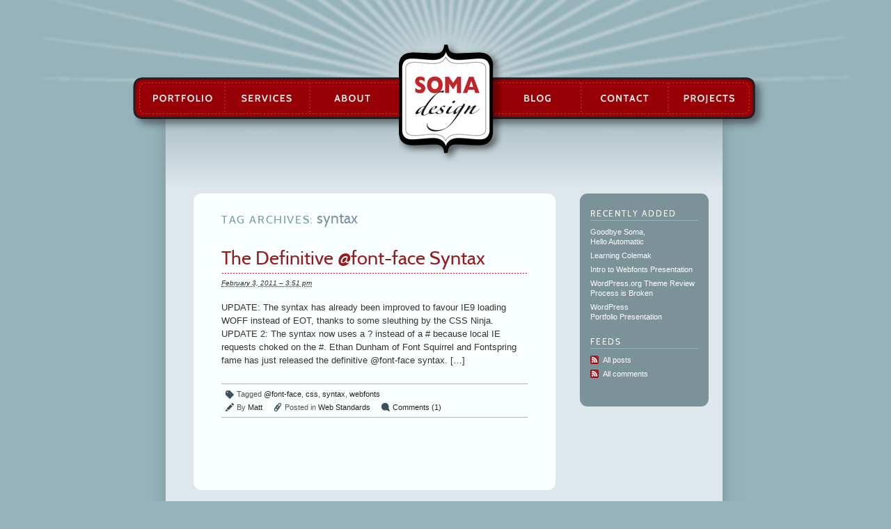

--- FILE ---
content_type: text/html; charset=UTF-8
request_url: https://somadesign.ca/tag/syntax/
body_size: 4610
content:
<!DOCTYPE html>
<html lang="en-US" class="no-js">
<head>
	<meta charset="UTF-8" />
	<title>Tag Archive for &lsquo;syntax&rsquo; – Soma Design</title>
	<meta name="description" content="Winnipeg Web Design · WordPress Development" />
	<meta name="generator" content="WordPress 5.9.4-alpha-53081" /><!-- Please leave for stats -->
	<meta name="profile" content="http://gmpg.org/xfn/11" />

	<!--[if IE]><link rel="stylesheet" type="text/css" href="https://somadesign.ca/wp-content/themes/somav2/css/ie.css" /><![endif]-->
	<link rel="stylesheet" type="text/css" href="https://somadesign.ca/wp-content/themes/somav2/style.css?1335368533" />

		<!--[if IE 7]><link rel="stylesheet" type="text/css" href="https://somadesign.ca/wp-content/themes/somav2/css/ie7.css" /> <![endif]-->
	    <!--[if lt IE 7]><link rel="stylesheet" type="text/css" href="https://somadesign.ca/wp-content/themes/somav2/css/ie6.css" /> <![endif]-->

	<link rel="alternate" type="application/rss+xml" href="https://somadesign.ca/feed/" title="Soma Design Posts RSS feed" />
	<link rel="alternate" type="application/rss+xml" href="https://somadesign.ca/comments/feed/" title="Soma Design Comments RSS feed" />
	<link rel="pingback" href="https://somadesign.ca/xmlrpc.php" />
	<link rel="shortcut icon" href="/favicon.ico" />
	
	<!--[if lt IE 9]><script src="https://somadesign.ca/wp-content/themes/somav2/js/DD_roundies_0.0.2a.min.js" type="text/javascript" charset="utf-8"></script><![endif]-->
	
	<!--[if lt IE 7]> <script type="text/javascript" charset="utf-8">
		DD_roundies.addRule('#beta h3');
		DD_roundies.addRule('#header h1');
		DD_roundies.addRule('#header h1 a');
		DD_roundies.addRule('.slider');
		DD_roundies.addRule('#web a');
		DD_roundies.addRule('#identity a');
		DD_roundies.addRule('#menubar');
	</script> <![endif]-->
<meta name='robots' content='max-image-preview:large' />
<link rel='dns-prefetch' href='//s.w.org' />
<link rel="alternate" type="application/rss+xml" title="Soma Design &raquo; syntax Tag Feed" href="https://somadesign.ca/tag/syntax/feed/" />
<script type="text/javascript">
window._wpemojiSettings = {"baseUrl":"https:\/\/s.w.org\/images\/core\/emoji\/13.1.0\/72x72\/","ext":".png","svgUrl":"https:\/\/s.w.org\/images\/core\/emoji\/13.1.0\/svg\/","svgExt":".svg","source":{"concatemoji":"https:\/\/somadesign.ca\/wp-includes\/js\/wp-emoji-release.min.js?ver=5.9.4-alpha-53081"}};
/*! This file is auto-generated */
!function(e,a,t){var n,r,o,i=a.createElement("canvas"),p=i.getContext&&i.getContext("2d");function s(e,t){var a=String.fromCharCode;p.clearRect(0,0,i.width,i.height),p.fillText(a.apply(this,e),0,0);e=i.toDataURL();return p.clearRect(0,0,i.width,i.height),p.fillText(a.apply(this,t),0,0),e===i.toDataURL()}function c(e){var t=a.createElement("script");t.src=e,t.defer=t.type="text/javascript",a.getElementsByTagName("head")[0].appendChild(t)}for(o=Array("flag","emoji"),t.supports={everything:!0,everythingExceptFlag:!0},r=0;r<o.length;r++)t.supports[o[r]]=function(e){if(!p||!p.fillText)return!1;switch(p.textBaseline="top",p.font="600 32px Arial",e){case"flag":return s([127987,65039,8205,9895,65039],[127987,65039,8203,9895,65039])?!1:!s([55356,56826,55356,56819],[55356,56826,8203,55356,56819])&&!s([55356,57332,56128,56423,56128,56418,56128,56421,56128,56430,56128,56423,56128,56447],[55356,57332,8203,56128,56423,8203,56128,56418,8203,56128,56421,8203,56128,56430,8203,56128,56423,8203,56128,56447]);case"emoji":return!s([10084,65039,8205,55357,56613],[10084,65039,8203,55357,56613])}return!1}(o[r]),t.supports.everything=t.supports.everything&&t.supports[o[r]],"flag"!==o[r]&&(t.supports.everythingExceptFlag=t.supports.everythingExceptFlag&&t.supports[o[r]]);t.supports.everythingExceptFlag=t.supports.everythingExceptFlag&&!t.supports.flag,t.DOMReady=!1,t.readyCallback=function(){t.DOMReady=!0},t.supports.everything||(n=function(){t.readyCallback()},a.addEventListener?(a.addEventListener("DOMContentLoaded",n,!1),e.addEventListener("load",n,!1)):(e.attachEvent("onload",n),a.attachEvent("onreadystatechange",function(){"complete"===a.readyState&&t.readyCallback()})),(n=t.source||{}).concatemoji?c(n.concatemoji):n.wpemoji&&n.twemoji&&(c(n.twemoji),c(n.wpemoji)))}(window,document,window._wpemojiSettings);
</script>
<style type="text/css">
img.wp-smiley,
img.emoji {
	display: inline !important;
	border: none !important;
	box-shadow: none !important;
	height: 1em !important;
	width: 1em !important;
	margin: 0 0.07em !important;
	vertical-align: -0.1em !important;
	background: none !important;
	padding: 0 !important;
}
</style>
	<link rel='stylesheet' id='wp-block-library-css'  href='https://somadesign.ca/wp-includes/css/dist/block-library/style.min.css?ver=5.9.4-alpha-53081' type='text/css' media='all' />
<style id='global-styles-inline-css' type='text/css'>
body{--wp--preset--color--black: #000000;--wp--preset--color--cyan-bluish-gray: #abb8c3;--wp--preset--color--white: #ffffff;--wp--preset--color--pale-pink: #f78da7;--wp--preset--color--vivid-red: #cf2e2e;--wp--preset--color--luminous-vivid-orange: #ff6900;--wp--preset--color--luminous-vivid-amber: #fcb900;--wp--preset--color--light-green-cyan: #7bdcb5;--wp--preset--color--vivid-green-cyan: #00d084;--wp--preset--color--pale-cyan-blue: #8ed1fc;--wp--preset--color--vivid-cyan-blue: #0693e3;--wp--preset--color--vivid-purple: #9b51e0;--wp--preset--gradient--vivid-cyan-blue-to-vivid-purple: linear-gradient(135deg,rgba(6,147,227,1) 0%,rgb(155,81,224) 100%);--wp--preset--gradient--light-green-cyan-to-vivid-green-cyan: linear-gradient(135deg,rgb(122,220,180) 0%,rgb(0,208,130) 100%);--wp--preset--gradient--luminous-vivid-amber-to-luminous-vivid-orange: linear-gradient(135deg,rgba(252,185,0,1) 0%,rgba(255,105,0,1) 100%);--wp--preset--gradient--luminous-vivid-orange-to-vivid-red: linear-gradient(135deg,rgba(255,105,0,1) 0%,rgb(207,46,46) 100%);--wp--preset--gradient--very-light-gray-to-cyan-bluish-gray: linear-gradient(135deg,rgb(238,238,238) 0%,rgb(169,184,195) 100%);--wp--preset--gradient--cool-to-warm-spectrum: linear-gradient(135deg,rgb(74,234,220) 0%,rgb(151,120,209) 20%,rgb(207,42,186) 40%,rgb(238,44,130) 60%,rgb(251,105,98) 80%,rgb(254,248,76) 100%);--wp--preset--gradient--blush-light-purple: linear-gradient(135deg,rgb(255,206,236) 0%,rgb(152,150,240) 100%);--wp--preset--gradient--blush-bordeaux: linear-gradient(135deg,rgb(254,205,165) 0%,rgb(254,45,45) 50%,rgb(107,0,62) 100%);--wp--preset--gradient--luminous-dusk: linear-gradient(135deg,rgb(255,203,112) 0%,rgb(199,81,192) 50%,rgb(65,88,208) 100%);--wp--preset--gradient--pale-ocean: linear-gradient(135deg,rgb(255,245,203) 0%,rgb(182,227,212) 50%,rgb(51,167,181) 100%);--wp--preset--gradient--electric-grass: linear-gradient(135deg,rgb(202,248,128) 0%,rgb(113,206,126) 100%);--wp--preset--gradient--midnight: linear-gradient(135deg,rgb(2,3,129) 0%,rgb(40,116,252) 100%);--wp--preset--duotone--dark-grayscale: url('#wp-duotone-dark-grayscale');--wp--preset--duotone--grayscale: url('#wp-duotone-grayscale');--wp--preset--duotone--purple-yellow: url('#wp-duotone-purple-yellow');--wp--preset--duotone--blue-red: url('#wp-duotone-blue-red');--wp--preset--duotone--midnight: url('#wp-duotone-midnight');--wp--preset--duotone--magenta-yellow: url('#wp-duotone-magenta-yellow');--wp--preset--duotone--purple-green: url('#wp-duotone-purple-green');--wp--preset--duotone--blue-orange: url('#wp-duotone-blue-orange');--wp--preset--font-size--small: 13px;--wp--preset--font-size--medium: 20px;--wp--preset--font-size--large: 36px;--wp--preset--font-size--x-large: 42px;}.has-black-color{color: var(--wp--preset--color--black) !important;}.has-cyan-bluish-gray-color{color: var(--wp--preset--color--cyan-bluish-gray) !important;}.has-white-color{color: var(--wp--preset--color--white) !important;}.has-pale-pink-color{color: var(--wp--preset--color--pale-pink) !important;}.has-vivid-red-color{color: var(--wp--preset--color--vivid-red) !important;}.has-luminous-vivid-orange-color{color: var(--wp--preset--color--luminous-vivid-orange) !important;}.has-luminous-vivid-amber-color{color: var(--wp--preset--color--luminous-vivid-amber) !important;}.has-light-green-cyan-color{color: var(--wp--preset--color--light-green-cyan) !important;}.has-vivid-green-cyan-color{color: var(--wp--preset--color--vivid-green-cyan) !important;}.has-pale-cyan-blue-color{color: var(--wp--preset--color--pale-cyan-blue) !important;}.has-vivid-cyan-blue-color{color: var(--wp--preset--color--vivid-cyan-blue) !important;}.has-vivid-purple-color{color: var(--wp--preset--color--vivid-purple) !important;}.has-black-background-color{background-color: var(--wp--preset--color--black) !important;}.has-cyan-bluish-gray-background-color{background-color: var(--wp--preset--color--cyan-bluish-gray) !important;}.has-white-background-color{background-color: var(--wp--preset--color--white) !important;}.has-pale-pink-background-color{background-color: var(--wp--preset--color--pale-pink) !important;}.has-vivid-red-background-color{background-color: var(--wp--preset--color--vivid-red) !important;}.has-luminous-vivid-orange-background-color{background-color: var(--wp--preset--color--luminous-vivid-orange) !important;}.has-luminous-vivid-amber-background-color{background-color: var(--wp--preset--color--luminous-vivid-amber) !important;}.has-light-green-cyan-background-color{background-color: var(--wp--preset--color--light-green-cyan) !important;}.has-vivid-green-cyan-background-color{background-color: var(--wp--preset--color--vivid-green-cyan) !important;}.has-pale-cyan-blue-background-color{background-color: var(--wp--preset--color--pale-cyan-blue) !important;}.has-vivid-cyan-blue-background-color{background-color: var(--wp--preset--color--vivid-cyan-blue) !important;}.has-vivid-purple-background-color{background-color: var(--wp--preset--color--vivid-purple) !important;}.has-black-border-color{border-color: var(--wp--preset--color--black) !important;}.has-cyan-bluish-gray-border-color{border-color: var(--wp--preset--color--cyan-bluish-gray) !important;}.has-white-border-color{border-color: var(--wp--preset--color--white) !important;}.has-pale-pink-border-color{border-color: var(--wp--preset--color--pale-pink) !important;}.has-vivid-red-border-color{border-color: var(--wp--preset--color--vivid-red) !important;}.has-luminous-vivid-orange-border-color{border-color: var(--wp--preset--color--luminous-vivid-orange) !important;}.has-luminous-vivid-amber-border-color{border-color: var(--wp--preset--color--luminous-vivid-amber) !important;}.has-light-green-cyan-border-color{border-color: var(--wp--preset--color--light-green-cyan) !important;}.has-vivid-green-cyan-border-color{border-color: var(--wp--preset--color--vivid-green-cyan) !important;}.has-pale-cyan-blue-border-color{border-color: var(--wp--preset--color--pale-cyan-blue) !important;}.has-vivid-cyan-blue-border-color{border-color: var(--wp--preset--color--vivid-cyan-blue) !important;}.has-vivid-purple-border-color{border-color: var(--wp--preset--color--vivid-purple) !important;}.has-vivid-cyan-blue-to-vivid-purple-gradient-background{background: var(--wp--preset--gradient--vivid-cyan-blue-to-vivid-purple) !important;}.has-light-green-cyan-to-vivid-green-cyan-gradient-background{background: var(--wp--preset--gradient--light-green-cyan-to-vivid-green-cyan) !important;}.has-luminous-vivid-amber-to-luminous-vivid-orange-gradient-background{background: var(--wp--preset--gradient--luminous-vivid-amber-to-luminous-vivid-orange) !important;}.has-luminous-vivid-orange-to-vivid-red-gradient-background{background: var(--wp--preset--gradient--luminous-vivid-orange-to-vivid-red) !important;}.has-very-light-gray-to-cyan-bluish-gray-gradient-background{background: var(--wp--preset--gradient--very-light-gray-to-cyan-bluish-gray) !important;}.has-cool-to-warm-spectrum-gradient-background{background: var(--wp--preset--gradient--cool-to-warm-spectrum) !important;}.has-blush-light-purple-gradient-background{background: var(--wp--preset--gradient--blush-light-purple) !important;}.has-blush-bordeaux-gradient-background{background: var(--wp--preset--gradient--blush-bordeaux) !important;}.has-luminous-dusk-gradient-background{background: var(--wp--preset--gradient--luminous-dusk) !important;}.has-pale-ocean-gradient-background{background: var(--wp--preset--gradient--pale-ocean) !important;}.has-electric-grass-gradient-background{background: var(--wp--preset--gradient--electric-grass) !important;}.has-midnight-gradient-background{background: var(--wp--preset--gradient--midnight) !important;}.has-small-font-size{font-size: var(--wp--preset--font-size--small) !important;}.has-medium-font-size{font-size: var(--wp--preset--font-size--medium) !important;}.has-large-font-size{font-size: var(--wp--preset--font-size--large) !important;}.has-x-large-font-size{font-size: var(--wp--preset--font-size--x-large) !important;}
</style>
<style id='wp-typography-safari-font-workaround-inline-css' type='text/css'>
body {-webkit-font-feature-settings: "liga";font-feature-settings: "liga";-ms-font-feature-settings: normal;}
</style>
<link rel="https://api.w.org/" href="https://somadesign.ca/wp-json/" /><link rel="alternate" type="application/json" href="https://somadesign.ca/wp-json/wp/v2/tags/131" /><link rel="EditURI" type="application/rsd+xml" title="RSD" href="https://somadesign.ca/xmlrpc.php?rsd" />
<link rel="wlwmanifest" type="application/wlwmanifest+xml" href="https://somadesign.ca/wp-includes/wlwmanifest.xml" /> 
<meta name="generator" content="WordPress 5.9.4-alpha-53081" />
<meta name='robots' content='noindex'>
<script type="text/javascript">
(function(B,C){B[C]=B[C].replace(/\bno-js\b/,'js');})(document.documentElement,'className');
</script>
</head>

<body class="archive tag tag-syntax tag-131">

<div id="wrapper" class="hfeed">

	<div id="header">
		<h1 id="blog-title"><a href="http://somadesign.ca/" title="Soma Design" rel="home">Soma Design</a></h1>
		<div id="blog-description">Winnipeg Web Design · WordPress Development</div>

		<div id="menubar">
			<div id="menu"><ul><li class="cat-item-3"><a href="/portfolio/" title="Portfolio">Portfolio</a></li><li class="page_item page-item-4"><a href="https://somadesign.ca/services/">Services</a></li><li class="page_item page-item-2"><a href="https://somadesign.ca/about/">About</a></li><li class="cat-item cat-item-1"><a href="https://somadesign.ca/blog/" title="A blog about design, WordPress and other interesting things.">Blog</a></li><li class="page_item page-item-6"><a href="https://somadesign.ca/contact/">Contact</a></li><li class="page_item page-item-173"><a href="https://somadesign.ca/projects/">Projects</a></li></ul></div>
		</div><!-- #menubar -->
	
	</div><!--  #header -->	
	<div id="container">
		<div id="content"><div id="content-2">
		<h2 class="archive-title">Tag Archives: <span>syntax</span></h2>

			<div id="post-667" class="post-667 post type-post status-publish format-standard hentry category-web-standards tag-font-face tag-css tag-syntax tag-webfonts">
				<h3 class="entry-title"><a href="https://somadesign.ca/2011/the-definitive-font-face-syntax/" title="The Definitive @font-face&nbsp;SyntaxPermalink to " rel="bookmark">The Definitive @font-face&nbsp;Syntax</a></h3>
				<div class="entry-date"><abbr class="published" title="2011-02-03T15:51:23-0600">February 3, 2011 &#8211; 3:51 pm</abbr></div>
				<div class="entry-content">
<p><span class="caps">UPDATE</span>: The syn­tax has already been improved to favour <span class="caps">IE9</span> load­ing <span class="caps">WOFF</span> instead of <span class="caps">EOT</span>, thanks to some sleuthing by the <span class="caps">CSS</span>&nbsp;Nin­ja. <span class="caps">UPDATE</span> 2: The syn­tax now uses a ? instead of a # because local <span class="caps">IE</span> requests choked on&nbsp;the&nbsp;#. Ethan Dun­ham of Font Squir­rel and Fontspring fame has just released the defin­i­tive @font-face syntax.&nbsp;[…]</p>

				</div>
				<div class="entry-meta">
					<span class="tag-links">Tagged <a href="https://somadesign.ca/tag/font-face/" rel="tag">@font-face</a>, <a href="https://somadesign.ca/tag/css/" rel="tag">css</a>, <a href="https://somadesign.ca/tag/syntax/" rel="tag">syntax</a>, <a href="https://somadesign.ca/tag/webfonts/" rel="tag">webfonts</a></span>
					<span class="meta-sep">|</span>
					<span class="author vcard">By <a class="url fn n" href="https://somadesign.ca/author/mattwiebe/" title="View all posts by Matt">Matt</a></span>
					<span class="meta-sep">|</span>
					<span class="cat-links">Posted in <a href="https://somadesign.ca/blog/web-standards/" rel="category tag">Web Standards</a></span>
					<span class="meta-sep">|</span>
					<span class="comments-link"><a href="https://somadesign.ca/2011/the-definitive-font-face-syntax/#comments">Comments (1)</a></span>
				</div>
			</div><!-- .post -->


			<div id="nav-below" class="navigation">
				<div class="nav-previous"></div>
				<div class="nav-next"></div>
			</div>

		</div><!-- #content-2 -->

<div id="primary" class="sidebar">
		<ul class="xoxo">
<!-- Enhanced Recent Posts 1.2.0 --><li id="enh-rp-385307661" class="widget enh_rp"><h3 class='widgettitle'>Recently Added</h3>
<ul class="enhanced-recent-posts">
				<li>
										<a href="https://somadesign.ca/2012/goodbye-soma-hello-automattic/">Goodbye Soma, Hello&nbsp;Automattic</a>
				</li>
				<li>
										<a href="https://somadesign.ca/2012/learning-colemak/">Learning&nbsp;Colemak</a>
				</li>
				<li>
										<a href="https://somadesign.ca/2012/intro-to-webfonts-presentation/">Intro to Webfonts&nbsp;Presentation</a>
				</li>
				<li>
										<a href="https://somadesign.ca/2011/wordpress-org-theme-review-process-is-broken/">WordPress.org Theme Review Process is&nbsp;Broken</a>
				</li>
				<li>
										<a href="https://somadesign.ca/2011/wordpress-portfolio-presentation/">WordPress Portfolio&nbsp;Presentation</a>
				</li>
</ul>
</li>
<!-- Enhanced Recent Posts 1.3.4 -->		</ul>
	</div><!-- #primary .sidebar -->

	<div id="secondary" class="sidebar">
		<ul class="xoxo">
		<li id="rss-links" class="widget widget_sandbox_rsslinks">			<h3 class='widgettitle'>Feeds</h3>
			<ul>
				<li><a href="https://somadesign.ca/feed/" title="Soma Design Posts RSS feed" rel="alternate" type="application/rss+xml">All posts</a></li>
				<li><a href="https://somadesign.ca/comments/feed/" title="Soma Design Comments RSS feed" rel="alternate" type="application/rss+xml">All comments</a></li>
			</ul>
		</li>
		</ul>
	</div><!-- #secondary .sidebar -->		</div><!-- #content -->
	</div><!-- #container -->
<div id="footer">
		<span id="copyright">&copy; Soma Design 2007&thinsp;&ndash;&thinsp;2025.</span>
		<span class="meta-sep">|</span>
		<span id="generator-link">Powered by <a href="http://wordpress.org/" title="WordPress" rel="generator">WordPress</a></span>
	</div><!-- #footer -->

</div><!-- #wrapper .hfeed -->

<script type='text/javascript' src='http://ajax.googleapis.com/ajax/libs/jquery/1.6.3/jquery.min.js' id='jquery-js'></script>
<script type='text/javascript' src='https://somadesign.ca/wp-content/themes/somav2/js/jquery.cycle.lite.min.js?ver=1.0' id='cycle-lite-js'></script>
<script type='text/javascript' src='https://somadesign.ca/wp-content/themes/somav2/js/common.js' id='soma-js'></script>
<script type='text/javascript' src='https://somadesign.ca/wp-content/plugins/wp-typography/js/clean-clipboard.min.js?ver=5.8.1' id='wp-typography-cleanup-clipboard-js'></script>
</body>
</html>
<!--
Performance optimized by W3 Total Cache. Learn more: https://www.boldgrid.com/w3-total-cache/


Served from: somadesign.ca @ 2025-12-01 16:54:38 by W3 Total Cache
-->

--- FILE ---
content_type: text/css
request_url: https://somadesign.ca/wp-content/themes/somav2/style.css?1335368533
body_size: 6897
content:
/*
THEME NAME: Soma Design Theme
THEME URI:
DESCRIPTION: Matt's Soma Theme, Based on <a href="http://www.plaintxt.org/themes/sandbox/">Sandbox</a> 1.1.
VERSION: 2.3
AUTHOR: <a href="http://somadesign.ca/">Matt Wiebe</a>
AUTHOR URI:
*/

/* CSS Reset: See http://meyerweb.com/eric/thoughts/2007/05/01/reset-reloaded/ */
html, body, div, span, object, iframe, h1, h2, h3, h4, h5, h6, p, blockquote, pre, a, abbr, acronym, address, big, cite, code, del, dfn, em, font, img, ins, kbd, q, s, samp, small, strike, strong, sub, sup, tt, var, dl, dt, dd, ol, ul, li, fieldset, form, label, legend, table, caption, tbody, tfoot, thead, tr, th, td {margin:0;padding:0; border:0; outline:0; font-weight:inherit; font-style:inherit; font-size:100%; font-family: inherit; vertical-align:baseline;}

body {background:#96b2ba url(images/star.png) no-repeat scroll center top; font-size:12px; line-height:1.5; color:#333; overflow:auto;}
body, input, select, textarea {font-family:'Lucida Grande','lucida sans unicode',Verdana,Tahoma,sans-serif;}
#blog-description {display:none;}

/*A few defaults*/
a {text-decoration:none; color:#222; border-bottom:1px solid #bbb;}
abbr { border-bottom:1px dotted #bbb; cursor: help;}
#header a {border:0;}
a:hover, a:focus {border-color:#000;}
a:active {color:#900;}
a:focus {outline:1px dotted #888; overflow:hidden;}
li {margin-left:24px; list-style-position:outside;}
.noborder {border:0;}
blockquote {margin:24px 36px;}
em {font-style:italic; font-family:'lucida sans','lucida sans unicode',Verdana,Tahoma,sans-serif;}
h1 em, h2 em, h3 em, h4 em, h5 em, h6 em {font-family:inherit;}
strong {font-weight:bold;}
.amp {font-family:constantia,palatino,'book antiqua','palatino linotype',serif; font-style:italic; font-size:1.1em;}
/* Position subscript and superscript content without affecting line-height: h5bp.com/k */
sub, sup { font-size: 75%; line-height: 0; position: relative; vertical-align: baseline; }
sup { top: -0.5em; }
sub { bottom: -0.25em; }

/*img alignment*/
img.left, .alignleft {float:left; margin:.33em 1em .5em 0;}
img.center, img.centre, .aligncenter {display:block; margin:1em auto;}
img.right, .alignright {float:right; margin:.33em 0 .5em 1em;}
img.border {border:1px solid #aaa;}
.wp-caption {margin:18px 0 0;}

/* Font-Face! */

@font-face {
	font-family: 'Cabin-Webfont';
	src: url('fonts/Cabin-Regular-webfont.eot');
	src: url('fonts/Cabin-Regular-webfont.eot?#iefix') format('eot'),
	     url('fonts/Cabin-Regular-webfont.woff') format('woff'),
	     url('fonts/Cabin-Regular-webfont.ttf') format('truetype'),
	     url('fonts/Cabin-Regular-webfont.svg#webfontOTRZgo02') format('svg');
	font-weight: normal;
	font-style: normal;

}
.entry-title, .entry-content h3, #comments h3, #alpha h2, #beta h3, .sidebar h3, .archive-title {
	font-family:Cabin-Webfont,DeliciousRoman, 'Trebuchet MS', Verdana, sans-serif;
}
.archive-title {
	margin: 10px 40px 20px;
	color:#749AA4;
	font-size: 16px;
	text-transform: uppercase;
	letter-spacing:.1em;
}
.archive-title span {
	color:#7b9299;
	font-size: 21px;
	text-transform:none;
	letter-spacing:normal;
}
.entry-title {
	font-size:27px;
	font-weight:normal;
}
.portfolio .entry-title {
	color:#444;
}


/* Header */
#header {
width: 932px;
margin: 0 auto;
position: relative;
height: 190px;
}
#header h1 {
position: absolute;
bottom: -43px;
left: 399px;
width: 150px;
height: 173px;
background: url(images/logo.png) no-repeat left top;
z-index: 5;
}
#header h1 a {
text-indent: -9999px;
height: 155px;
width: 134px;
display: block;
margin-top: 4px;
background: url(images/logo-hover.png) no-repeat left top;
opacity: 0;
}
#header h1 a:hover {
opacity: 1;
}

/* Menu */
#menubar {
width: 930px;
height: 79px;
margin: 0 auto;
background: url(images/menu-bg.png) no-repeat right top;
position: absolute;
bottom: 0;
z-index: 1;
}
#menu {
width: 880px;
height: 43px;
position: relative;
top: 9px;
left: 26px;
}
#menu li {
display: block;
float: left;
height: 43px;
margin: 0 2px 0 0;
}
#menu li a {
text-indent: -9999px;
display: block;
height: 43px;
background-image: url(images/menu-bg.png);
background-repeat: no-repeat;
opacity: 0;
overflow: hidden;
}
#menu li a:hover {
opacity: 1;
}
#menu li.current_page_item a, #menu li.current_page_ancestor a, #menu li.current-cat a, #menu li.current-cat-parent a {
opacity: 1;
}

#menu .current-cat.cat-item-3 a, #menu .current-cat-parent.cat-item-3 a {
background-position: -9px -99px
}
#menu .current_page_item.page-item-4 a {
background-position: -133px -99px
}
#menu .current_page_item.page-item-2 a {
background-position: -255px -99px
}
#menu .current-cat.cat-item-1 a, #menu .current-cat-parent.cat-item-1 a {
background-position: -517px -99px
}
#menu .current_page_item.page-item-6 a {
background-position: -645px -99px
}
#menu .current_page_item.page-item-173 a, #menu .current_page_ancestor.page-item-173 a {
background-position: -770px -99px
}

#menu .cat-item-3 a {
width: 122px;
background-position: -9px bottom;
}
#menu .page-item-4 a {
width: 120px;
background-position: -133px bottom;
}
#menu .page-item-2 a {
width: 128px;
background-position: -255px bottom;
}
#menu .cat-item-1 a {
width: 126px;
margin-left: 132px;
background-position: -517px bottom;
}
#menu .page-item-6 a {
width: 123px;
background-position: -645px bottom;
}
#menu .page-item-173 a {
width: 115px;
background-position: -770px bottom;
}

/* Basic Layout */
#container {
width: 932px;
background: url(images/container-bg.png) repeat-y left top;
margin: -20px auto 0;
}
#content {
width: 720px;
background: url(images/content-bg.png) repeat-x left top;
margin-left: 64px;
padding: 78px 40px 54px 40px;
overflow: hidden;
}

#content {
	background-image:-moz-linear-gradient(top, #abbfc6, #dee7eb);
	background-image:-webkit-gradient(linear, 0% 0%, 0% 100%, from(#abbfc6), to(#dee7eb));
	background-image:linear-gradient(top, #abbfc6, #dee7eb);
	-webkit-background-size:100% 100px;
	   -moz-background-size:100% 100px;
	     -o-background-size:100% 100px;
	        background-size:100% 100px;
}
.portfolio #content, body.page #content {padding:86px 50px 54px; width:700px; position:relative;}
.home #content {
	width:800px;
	padding-left:0;
	padding-right:0;
	-webkit-background-size:auto;
	   -moz-background-size:auto;
	     -o-background-size:auto;
	        background-size:auto;
}
.js .home #content {
background-image: url(images/home-content-bg.png);
}
#content-2 {
width: 520px;
background: #faffff;
float: left;
padding: 10px 0 20px;
margin-top: 30px;
-moz-border-radius: 11px;
-webkit-border-radius: 11px;
border-radius: 11px;
}
.portfolio #content-2, body.page #content-2 {
width: 580px;
margin: 0 auto;
padding: 20px 0;
float: none;
}


/* Home Page */
#alpha {
width: 280px;
	float: left;
	margin: 8px 0 0 105px;
	position: relative;
}
#alpha h2 {
	height: 44px;
	text-indent: 0;
	color: #444;
	text-shadow: 0 0 5px rgba(255,255,255,.75);
	font-size: 32px;
	line-height: 39px;
	margin-left: -2px;
	font-weight: normal;
}
#alpha p {
	margin: 12px 0 0;
	font-size: 13px;
	text-align: justify;
	line-height: 18px;
	text-shadow: 1px 1px 0 rgba(255,255,255,.5);
}
#alpha .more {
	font-size: 11px;
	position: absolute;
	bottom: -32px;
	right: 2px;
}
.meta-nav {
	font-size: 150%;
	line-height:1;
}

#beta {
width: 290px;
float: right;
margin-right: 40px;
background: #F6F8F9;
background: rgba(255,255,255,.75);
position: relative;
-moz-border-radius: 7px;
-webkit-border-radius: 7px;
border-radius: 7px;
padding: 0 0 35px;
z-index: 15;
}
#beta ul {
margin: 12px 0 0 25px;
}
.js #beta ul {
height: 170px;
}
#beta ul li {
list-style: none inside none;
display: none;
margin: 0;
}
#beta ul li#gal-1 {
display: block;
}
#beta h3 {
	margin-top:9px;
	height: 30px;
	line-height: 43px;
	font-size: 22px;
	font-weight: normal;
	text-align: center;
	color: #444;
}
#beta h4 {
color: #666;
font-weight: bold;
margin: 0 25px;
}
#beta h4 a {
border-color: #ccc;
color: #666;
}
#beta h4 a:hover {
border-color: #111;
}
#beta p {
margin: 10px 25px 0;
font-size: 11px;
line-height: 1.3;
}
#beta img {
margin: 10px 0;
border: 1px solid #ccc;
}
#beta .more {
position: absolute;
bottom: 10px;
right: 30px;
font-size: 9px;
line-height: 1;
}

.no-font-face #alpha h2 {
font-size: 30px;
color: #555;
}
.no-font-face #beta h3 {
font-size: 21px;
line-height: 1.7;
color: #666;
}


/* Enhanced Home */
.js #beta-details-wrap {
width: 0;
position: absolute;
top: 12px;
right: 290px;
z-index: 2;
overflow: hidden;
}
.js #beta-details {
width: 230px;
background: #000;
background: rgba(0,0,0,.9);
-moz-border-radius-topleft: 7px;
-moz-border-radius-bottomleft: 7px;
-webkit-border-top-left-radius: 7px;
-webkit-border-bottom-left-radius: 7px;
border-top-left-radius: 7px;
border-bottom-left-radius: 7px;
color: #fff;
padding: 11px 0 20px;
opacity: .9;
min-height: 162px;
}
.js #beta-details h4 {
margin-top: 4px;
color: #ccc;
font-size: 14px;
line-height: 17px;
padding-bottom: 3px;
}
.js #beta h4 a {
color: #ccc;
border: 0;
}

/* Sidebar */
.sidebar {
display: block;
float: right;
clear: right;
width: 185px;
background-color: #7b9299;
color: #fff;
margin-right: -20px;
}
.sidebar a {
color: #fff;
border: 0;
}
.sidebar a:hover {
text-decoration: underline;
}
.sidebar li {
list-style-type: none;
}
#primary {
margin-top: 30px;
padding-top: 20px;
-moz-border-radius-topleft: 11px;
-moz-border-radius-topright: 11px;
-webkit-border-top-left-radius: 11px;
-webkit-border-top-right-radius: 11px;
border-top-left-radius: 11px;
border-top-right-radius: 11px;
}
#secondary {
padding-bottom: 20px;
-moz-border-radius-bottomleft: 11px;
-moz-border-radius-bottomright: 11px;
-webkit-border-bottom-left-radius: 11px;
-webkit-border-bottom-right-radius: 11px;
border-bottom-left-radius: 11px;
border-bottom-right-radius: 11px;
}
li.widget {
margin: 0 15px 20px;
}
.widget ul li {
margin: 0 0 6px;
line-height: 1.3;
font-size: 11px;
}
.sidebar h3 {
	margin: 0 0 9px;
	border-bottom: 1px solid #96b2ba;
	letter-spacing:.15em;
	text-transform:uppercase;
}
#search h3, #searchform label {
display: none;
}
#searchform {
margin-top: 10px;
text-align: right;
}
.sidebar #s {
width: 126px;
}
.sidebar #searchsubmit {
margin-top: 6px;
}
.widget_sandbox_rsslinks li a {
padding-left: 18px;
background: url(images/feed-sidebar.png) no-repeat left center;
}
.aktt_tweets {
color: #eee;
}
.aktt_tweets a {
font-size: 9px;
text-transform: uppercase;
}
.aktt_tweets .aktt_more_updates a {
font-size: 11px;
text-transform: none;
}


/* Footer */

#footer {
text-align: center;
background: url(images/footer.png) no-repeat left top;
width: 932px;
height: 50px;
margin: 0 auto 10px;
font-size: 9px;
color: #777;
text-shadow: 0 1px 0 #eee;
}
/*.home #footer {
background-image: url(images/home-footer.png);
color: #444;
}
*/
#copyright {
display: block;
float: left;
padding: 6px 0 0 102px;
}
#generator-link {
display: block;
float: right;
padding: 6px 108px 0 0;
}
#generator-link > a {
background: url(images/wp-icon.png) no-repeat 2px center;
padding: 2px 0 0 18px;
border: 0;
}
#generator-link > a:hover {
text-decoration: underline;
}
#footer a {
color: #666;
}
.home #footer a {
color: #444;
}
#footer .meta-sep {
display: none;
}

/* Portfolio */
.entry-head, .portfolio .entry-content {
width: 520px;
margin: 0 auto;
overflow: auto;
}
body.s-category-portfolio .entry-content {
width: auto;
}
.s-category-portfolio .sidebar, .s-category-portfolio #comments {
display: none;
}
.s-category-portfolio #content-2 {
position: relative;
left: 100px;
}
.s-category-portfolio .entry-meta {
display: none;
}
.entry-head {
position: relative;
margin: 15px auto;
padding-bottom: 2px;
background: url(images/reddots.png) repeat-x left bottom;
}
.portfolio .post .entry-title {
margin: 0;
padding: 0;
background: none;
line-height: 1.5;
}
.entry-nav {
width: 170px;
text-align: right;
position: absolute;
bottom: 4px;
right: 0;
font-size: 10px;
}
.entry-nav a {
border: 0;
padding-left: 14px;
background-repeat: no-repeat;
background-position: left center;
}
.entry-nav a:hover {
text-decoration: underline;
}
.entry-nav .external-link a {
background-image: url(images/world-go.png);
}
.entry-nav .read-more a {
background-image: url(images/page-go.png);
}
.external-link {
padding-right: 5px;
}
.portfolio .entry-content img {
width: 360px;
float: left;
margin: 4px 30px 14px 0;
border: 1px solid #aaa;
-webkit-box-shadow: 2px 2px 4px #aaa;
-moz-box-shadow: 2px 2px 4px #aaa;
box-shadow: 2px 2px 4px #aaa;
}
.portfolio .entry-content a:hover img {
border-color: #555;
opacity: .95;
}
.portfolio dl {
margin-left: 390px;
}
.portfolio dl p {
margin: 0;
}
.portfolio dt {
color: #555;
font-style: normal;
display: block;
text-transform: uppercase;
font-size: 11px;
letter-spacing: 1px;
margin-bottom: .25em;
}
.portfolio dd {
color: #708189;
margin: 0 0 2em;
font-size: 12px;
}
.portfolio dl a {
color: #546066;
}

#sub-nav {
position: absolute;
top: 55px;
right: 110px;
z-index: 10;
}
#sub-nav li {
list-style: none inside none;
float: left;
margin: 0;
}
#sub-nav li.current {
z-index: 10;
top: 0;
}
#sub-nav li a {
display: block;
height: 32px;
text-indent: -9999em;
background-image: url(images/tab-bg.png);
border: 0;
}
#web a {
width: 72px;
background-position: left center;
margin-right: 2px;
}
#identity a {
width: 93px;
background-position: right center;
}
#web a:hover {
background-position: left bottom;
}
#identity a:hover {
background-position: right bottom;
}
.current#web a {
background-position: left top;
}
.current#identity a {
background-position: right top;
}



/* Enhanced Portfolio */

.js .portfolio #slide-wrap {
overflow: hidden;
width: 640px;
margin: 0 auto;
-moz-border-radius: 11px;
-webkit-border-radius: 11px;
border-radius: 11px;
background-color: #faffff;
position: relative;
height: 380px;
z-index: 2;
border: 1px solid #96B2BA;
}
.js .portfolio #content-2 {
position: relative;
background-image: none;
background-color: transparent;
width: 640px;
padding: 0;
}
.js .portfolio .post {
width: 640px;
margin: 5px 0 120px;
float: left;
}
.js .entry-head, .js .portfolio .entry-content {
width: 580px;
overflow: hidden;
}
.js .portfolio #content-3 {
display: none;
}
.js .portfolio .entry-head {
background: none;
}
.slider {
position: absolute;
display: block;
width: 25px;
height: 49px;
background-repeat: none;
cursor: pointer;
top: 200px;
z-index: 3;
background-image: url(images/slider.png);
background-repeat: no-repeat;
-moz-user-select: none;
-webkit-user-select: none;
}
.slide-previous {
left: 42px;
background-position: left top;
}
.slide-next {
right: 42px;
background-position: right top;
}
.slide-previous:hover {
background-position: left bottom;
}
.slide-next:hover {
background-position: right bottom;
}
#portfolio-counter {
position: absolute;
top: 72px;
left: 111px;
font-size: 10px;
line-height: 1;
color: #444;
text-shadow: 0 0 2px #fff;
}
#portfolio-counter em {
font-size: 10px;
padding: 0 2px 0 1px;
}

/* Pages */

body.page h2.entry-title {
	margin: 20px 0 12px;
	background: url(images/reddots.png) repeat-x left bottom;
}
#content div.page, #content.post {
	margin: 0 60px 10px;
	position: relative;
}
.entry-content h3 {
	font-size: 16px;
	color: #971b1e;
	margin: 24px 0 -12px;
	text-transform: uppercase;
	letter-spacing: .1em;
}

/* Blog */
.entry-content:after {
	clear: both;
	content: ' ';
	display: block;
	font-size: 0;
	line-height: 0;
	visibility: hidden;
	width: 0;
	height: 0;
}
.post {
	margin: 20px 40px;
	position: relative;
}
.entry-content {
	font-size:13px;
	line-height:1.5;
}
.post p, .page p {
	margin: 1.4em 0;
}
.entry-content p.wp-caption-text {
	text-transform: uppercase;
	font-size: 11px;
	margin: 3px 6px 13px;
}
.post p.download, .page p.download {
font-size: 14px;
}
.download a {
background-color: #971B1E;
border: 0;
padding: 4px 10px 5px;
color: #fff;
   -moz-border-radius: 12px;
-webkit-border-radius: 12px;
        border-radius: 12px;
-moz-box-shadow: 1px 1px 2px rgba(0,0,0,0.25);
-webkit-box-shadow: 1px 1px 2px rgba(0,0,0,0.25);
box-shadow: 1px 1px 2px rgba(0,0,0,0.25);
text-shadow: 1px 1px 0 rgba(0,0,0,0.33);
-webkit-user-select: none;
-khtml-user-select: none;
-moz-user-select: none;
-ms-user-select: none;
-o-user-select: none;
user-select: none;
}
.download a:hover, .download a:focus {
	background-color:#C32225;
}
.post ul, .post ol, .page .entry-content ul, .page .entry-content ol {
margin: 18px 12px 0;
}
.post .entry-content li ul, .post .entry-content li ol, .page .entry-content li ul, .page .entry-content li ol {
margin: 3px 12px 12px;
}
.post .entry-title {
margin-bottom: 6px;
background: url(images/reddots.png) repeat-x left bottom;
line-height: 32px;
padding: 6px 0;
}
.entry-title, .entry-title a {
color: #971B1E;
border: 0;
}
.entry-title a:hover {
color: #525e66;
}
.entry-date {
font-size: 10px;
font-style: italic;
}
.entry-meta {
margin: 24px 0 60px;
font-size: 11px;
line-height: 16px;
color: #555;
overflow: auto;
border: 1px solid #a8b4ba;
border-width: 1px 0;
padding: 6px;
}
.entry-meta span {
display: block;
float: left;
margin-right: 16px;
padding-left: 16px;
background-repeat: no-repeat;
background-position: left center;
}
.entry-meta a {
border: 0;
}
.entry-meta a:hover {
text-decoration: underline;
}
.entry-meta span.tag-links {
clear: both;
float: none;
background: url(images/tag.png) no-repeat left 3px;
margin-bottom: 3px;
}
.tag-links a, a[rel=tag] {
text-transform: lowercase;
}
.entry-meta .author {
background-image: url(images/user.png);
}
.entry-meta .cat-links {
background-image: url(images/folder.png);
}
.entry-meta .comments-link {
background-image: url(images/comment.png);
}
.entry-meta .meta-sep {
color: #bbb;
margin: 0 4px;
display: none;
}
.edit-link a {
background: url(images/edit.png) no-repeat center bottom;
width: 14px;
height: 14px;
display: block;
text-indent: -9999em;
padding-top: 1px;
position: absolute;
top: 0;
right: -24px;
border: 0;
opacity: .3
}
.portfolio .edit-link a {
right: 10px;
}
.edit-link a:hover {
opacity: 1;
}
.single .entry-meta {
margin-bottom: 24px;
}
pre, code {
font-family: Consoloas,'Bitstream Vera Sans Mono',Courier,monospace;
}
code {
background: #F4EFEB;
color: #111;
}
code.block, pre code {
display: block;
padding: .5em 1em;
margin: 1em 0;
-moz-border-radius: 8px;
-webkit-border-radius: 8px;
white-space: pre;
white-space: pre-wrap;
}
li code {
margin: 1em 0;
}

/* For footnotes */
.footnotes { border-top: 1px solid #ddd; font-size: 0.84615em; margin-left: 18px }
.footnotes hr { display: none; }
.footnotes > ol { margin: 9px 0 18px }
.footnotes > ol > li { margin-left: 16px }
a[rel="footnote"] { padding:0 .125em 0 .25em; border-bottom-width:0; }
a[rel="footnote"]:hover, a[rel="footnote"]:focus { color: #971B1E; }


/* Override some Github Gist stuff */
.gist {
font-size: 11px;
margin: 18px 0 0;
}
body .gist .gist-file .gist-data pre {
font-family: Consoloas,'Bitstream Vera Sans Mono',Courier,monospace;
}

/* Comments */
#comments {
margin: 24px 40px;
}
#comments h3 {
font-size: 18px;
margin: 48px 0 18px;
color: #971b1e;
clear: both;
}

#comments ol li {
margin: 12px 0 24px 30px;
font-size: 10px;
position: relative;
padding: 0 12px;
}
#comments ol li li {
margin: 3px 0 3px 18px;
font-size: 11px;
padding: 0;
}
.comment-author {
font-weight: bold;
font-size: 12px;
border-bottom: 1px dotted #777;
margin: 0 -12px;
}
.byuser .comment-author {
border: 0;
background: url(images/reddots.png) repeat-x left bottom;
}
.byuser .n {
font-family: DeliciousRoman, 'Trebuchet MS', Verdana, sans-serif;
color: #971B1E;
letter-spacing: 1px;
font-size: 14px;
text-transform: uppercase;
font-weight: normal;
}
.byuser .n a {
color: #971B1E;
}
.comment-author a {
border: 0;
color: #000;
}
.comment-author a:hover {
color: #970004;
}
#trackbacks-list .comment-author {
font-weight: normal;
border: 0;
font-size: 11px;
}
#comments #trackbacks-list ol li {
margin: 0 0 6px 30px;
}
#trackbacks-list ol {
max-height: 250px;
overflow: auto;
margin-right: 24px;
}
#trackbacks-list .edit-link a {
position: static;
display: inline-block;
}
.comment-meta {
position: absolute;
top: 3px;
right: 0;
padding-right: 20px;
}
#comments .meta-sep {
display: none;
}
.comment-meta a {
display: block;
position: absolute;
height: 12px;
width: 12px;
background-image: url(images/link.png);
text-indent: -9999px;
border: 0;
text-align: left;
top: 2px;
right: 0px;
}
.comment-meta .edit-link a {
background-image: url(images/edit.png);
right: -20px;
top: 0;
}
.comment p, .comment ul, .comment ol {
margin: 12px 0;
}
.comment p, .comment blockquote, .comment li, .comment pre {
font-size: 12px;
}

#respond {
margin: 0 40px;
}
.form-input input {
width: 100%;
}
.formcontainer {
width: 100%;
}
.form-submit {
text-align: right;
}
.form-label {
margin-top: 9px;
}
textarea#comment {
width: 348px;
margin-bottom: 12px;
overflow: auto;
font-size: 13px;
padding: 6px;
}
.required {
color: #ff030b;
}

/* Navigation */
#nav-above {
display: none;
}
.navigation {
margin: 24px 40px;
overflow: auto;
font-size: 10px;
}
.navigation a {
border-width: 0;
}
.navigation a:hover {
border-width: 1px;
}
.navigation div {
width: 210px;
}
.nav-previous {
float: left;
}
.nav-next {
float: right;
text-align: right;
}

/* Button */
.button, input[type=button], input[type=submit], button {
	text-decoration: none;
	border-color:#888;
	border-color:rgba(0, 0, 0, 0.56);
	cursor: pointer;
	outline: none;
	color:#333;
	font-family:"Lucida Grande","Lucida Sans","Lucida Sans Unicode","Segoe UI",Verdana,sans-serif;
	display:inline-block;
	vertical-align:top;
	position:relative;
	font-size:10px;
	font-weight:bold;
	text-transform:uppercase;
	letter-spacing:.03em;
	text-align:center;
	background-color:#aaa;
	background-image:url(images/gradient.png);
	background-image: -moz-linear-gradient(top, rgba(255,255,255,.75), rgba(255,255,255,0));
	background-image: -o-linear-gradient(top, rgba(255,255,255,.75), rgba(255,255,255,0));
	background-image: -webkit-gradient(linear, 0% 0%, 0% 100%, from(rgba(255,255,255,.75)), to(rgba(255,255,255,0)));
	background-image: linear-gradient(top, rgba(255,255,255,.75), rgba(255,255,255,0));
	background-repeat:repeat-x;
	text-shadow:1px 1px 0 rgba(255,255,255,.67);
	line-height:2em !important;
	margin:0 0 2em 1em;
	padding:0 1em;
	height:2em;
	-moz-box-shadow:1px 1px 0 rgba(255,255,255,.5) inset, -1px -1px 0 rgba(255,255,255,.5) inset;
	-webkit-box-shadow:1px 1px 0 rgba(255,255,255,.5) inset, -1px -1px 0 rgba(255,255,255,.5) inset;
	box-shadow:1px 1px 0 rgba(255,255,255,.5) inset, -1px -1px 0 rgba(255,255,255,.5) inset;
	-webkit-transition: background .185s linear;
	-moz-transition: all .185s linear;
	-o-transition: all .185s linear;
	transition: all .185s linear;
	/** Make the text unselectable **/
	-moz-user-select: none;
	-webkit-user-select: none;
}
/* Moz Hack for odd button styling */
.mozilla input[type=button], .mozilla input[type=submit], .mozilla button {
	padding:0 .8em .1em;
}

.button, .button:after, button, button:after, input[type=submit], input[type=button] {
	-moz-border-radius:4px;
	-webkit-border-radius:4px;
	border-radius:4px;
	border-width:1px;
	border-style:solid;
}
.button:after, button:after{
	display:block;
	position:absolute;
	content:' ';
	width:100%;
	height:100%;
	border-color: transparent transparent #ccc;
	border-color: transparent transparent rgba(255, 255, 255, 0.67);
	bottom:-2px;
	left:-1px;
}
.button:hover, .button:focus, button:hover, button:focus, input[type=button]:hover, input[type=button]:focus, input[type=submit]:hover, input[type=submit]:focus {
	background-color:#a8c0cb;
}
.button:active, button:active, input[type=submit]:active, input[type=button]:active {
	line-height:2.2;
	-moz-box-shadow
		:0 .33em 1em rgba(0,0,0,.67) inset,
		1px 1px 0 rgba(255,255,255,.25) inset,
		-1px -1px 0 rgba(255,255,255,.25) inset;
	-webkit-box-shadow:
		0 .33em 2em rgba(0,0,0,.67) inset,
		1px 1px 0 rgba(255,255,255,.25) inset,
		-1px -1px 0 rgba(255,255,255,.25) inset;
	box-shadow:
		0 .33em 2em rgba(0,0,0,.67) inset,
		1px 1px 0 rgba(255,255,255,.25) inset,
		-1px -1px 0 rgba(255,255,255,.25) inset;
		-webkit-transition: line-height .1s linear;
		-moz-transition: all .1s linear;
		-o-transition: all .1s linear;
		transition: all .1s linear;
}
.button.bg, .button.bg:hover, .button.bg:focus {
	background-image: -moz-linear-gradient(top, rgba(255,255,255,.75), rgba(255,255,255,0));
	background-image: -webkit-gradient(linear, 0% 0%, 0% 100%, from(rgba(255,255,255,.75)), to(rgba(255,255,255,0)));
}


/* Contact Form */
.pageid-6 .entry-content {overflow:hidden;}
fieldset#formwrap > fieldset, fieldset#formwrap > fieldset + fieldset {width:47%; float:left; margin-bottom:18px; overflow:hidden;}
fieldset#formwrap > fieldset input, fieldset#formwrap > fieldset + fieldset input {width:95%;}
fieldset#formwrap > fieldset + fieldset {float:right;}
fieldset#formwrap > fieldset + fieldset + fieldset {width:auto; float:none; display:block; clear:both; margin-left:0;}
fieldset#formwrap > fieldset + fieldset + fieldset input {width:auto;}

#gb_form_div {margin-top:24px; width:100%;}
#gb_form fieldset {margin-top:18px;}
#gb_form_div #results {font-size:170%;}
#gb_form textarea {overflow:auto; width:95%;}
.main_formhead {display:none;}
#gb_form legend, #gb_form dt {font-weight:bold; color:#666; margin:0 0 6px;}
#gb_form legend {font-size:14px;}
#gb_form legend#mainlegend {display:none;}
#gb_form label {display:inline; font-size:11px;}
#gb_form input.short, #gb_form input.med, #gb_form select.med, #gb_form textarea.textbox {margin:3px 0 6px;}
#gb_form input.short {margin:0 3px;}
#gb_form input.checkbox {margin:0 3px 0 0;}
/* All hover/focus stuff - NOTE: .hover and .focus classes IE JS */ * html input.button { }
#gb_form input.short:hover, #gb_form input.short:hover,
#gb_form input.med:hover, #gb_form input.med:focus,
#gb_form textarea.textbox:hover, #gb_form textarea.textbox:focus,
#gb_form input.short.hover, #gb_form input.short.focus,
#gb_form input.med.hover, #gb_form input.med.focus,
#gb_form textarea.textbox.hover, #gb_form textarea.textbox.focus {border-color:#730004; border-style:solid;}
#gb_form input.button {margin:24px auto 0; display:block; width:40%; }

span.error, span.success, #gb_form_div dt {border:1px solid #970004; background-color:#ffc; color:#000; padding:2px 6px; margin: 6px 0;}
#gb_form small.whythis a span {padding:3px; background-color:#7B9299; color:#fff; border:1px solid #730004; margin-left:6px; display:none; -moz-border-radius: 4px; -webkit-border-radius: 4px;}
#gb_form small.whythis a:hover span, #gb_form small.whythis a:focus span, #gb_form small.whythis a:active span {display:inline; position:absolute; font-size:10px;}

/* GForms */
.entry-content ul.gform_fields {
	margin:0;
	padding-top:18px;
}
ul li.gfield {
	list-style: none inside;
	margin:0;
	padding:6px 0;
	overflow:hidden;
}
.gform_footer {
	clear:both;
	margin:6px 0 0 70px;
}
.gfield label {
	display:block;
	float:left;
	width:65px;
	padding-right:5px;
	font-weight:bold;
	color:#666;
	line-height:21px;
	cursor:pointer;
}
.gfield .ginput_container {
	float:left;
}
.gfield input, .gfield textarea {
	border:1px solid #aaa;
	font-size:13px;
	-moz-border-radius:5px;
	-webkit-border-radius:5px;
	border-radius:5px;
	padding:3px 6px;
	width:185px;
}
.gfield textarea {
	width:374px;
}
.gfield select {
	width:199px;
}
.gfield input:focus, .gfield textarea:focus {
	border-color:#72a5b3;
}
.gfield_description {
	float:left;
	width:184px;
	padding:4px 0 0 6px;
	font-size:11px;
	line-height:14px;
	font-style:italic;
	font-family:'lucida sans','lucida sans unicode',Verdana,Tahoma,sans-serif;
}
.textarea .gfield_description {
	padding-left:70px;
	width:375px;
}
.gfield_required {
	color:#971B1E;
	font-size:15px;
	font-weight:normal;
	line-height:1;
	padding-left:1px;
}
.gfield_error .gfield_description {
	color:#971B1E;
}
.gfield_error input, .gfield_error textarea {
	border-color:#971B1E;
}
.validation_error {
	margin:18px 0 0;
	background-color:#f7f1ec;
	padding:6px 12px;
	border:1px solid #e8d7c8;
	-moz-border-radius:4px;
	-webkit-border-radius:4px;
	border-radius:4px;
}
#gforms_confirmation_message {
	padding:6px 12px;
	-moz-border-radius:4px;
	-webkit-border-radius:4px;
	border-radius:4px;
	background-color:#DEE7EB;
	border:1px solid #96B2BA;
	margin-top:18px;
	font-size:13px;
}





--- FILE ---
content_type: application/x-javascript
request_url: https://somadesign.ca/wp-content/themes/somav2/js/common.js
body_size: 3063
content:
// jQuery things

jQuery(document).ready(function($) {
	
	var portfolioClick = $("#beta div.more a").attr("href");
	var betaDetailsWidth = $("#beta-details").width();
	
	//do things in #beta
	$("#beta")
		//click anywhere in #beta to go to portfolio
		.css('cursor','pointer')
		.click(function() {
			window.location=portfolioClick;
		})
		//slideout hover
		.hover(function() { //on hover in
			$("#beta-details-wrap").animate({width: betaDetailsWidth}, 300, 'easeInOutExpo');
		}, function() { //on hover out
			$("#beta-details-wrap").animate({width: 0}, 200, 'easeInOutExpo');
		})
		.find("a[title]").removeAttr('title');
	
	// let's make portfolio links external
	$(".portfolio dl a").attr("target", "_blank");
	
	//slideshow for home page porfolio images	
	$('#beta ul').cycle({
		pause: 0,
		timeout: 2500,
		delay: -1500
		});
	var slideHeight = $("#beta").height() - 21;
	$("#beta-details").height(slideHeight);
	
	// set dimensional vars
	var portfolioItems = $(".portfolio div.post").size();
	var contentWidth = $(".portfolio #content-2").width();
	var slideWidth = portfolioItems * contentWidth;
	var endPos = slideWidth - contentWidth;
	var currentPos = 0, newPos, animSpeed;
	var portfolioCount = 1;
	
	// add next & previous buttons (if there's more than one item!)
	if (portfolioItems > 1) { 
		$(".portfolio #content")
			.append("<div class='slider slide-next'></div><div class='slider slide-previous'></div><div id='portfolio-counter'><span id='p-count'>1</span> <em>of</em> "+portfolioItems+"</div>"); 
	}
	var counter = $("#p-count");
	
	// wrap #content-2 in a wrapper div, set to width of all portfolio items
	$(".portfolio #content-2").width(slideWidth);
	
	// slider click functions !!
	
	$("#content .slider").click(function() {
		//cache wrapper
		var wrap = $("#slide-wrap");
				
		// go on then
		if ( $(this).hasClass('slide-next') ) {
			
			// check if we're at the final position. if so, go to the beginning.
			if (currentPos == endPos) {
				newPos = 0;
				animSpeed = 500;
				portfolioCount = 1;
				
			} else { // we're not at the end, so go to the next one
				newPos = currentPos + contentWidth;
				animSpeed = 350;
				portfolioCount++;
			}
		};
		
		// go back one if you don't mind
		if ( $(this).hasClass('slide-previous') ) {
			
			// if we're at the beginning, go directly to the end
			if (currentPos == 0) {
				newPos = endPos;
				animSpeed = 500;
				portfolioCount = portfolioItems;
				
			} else { // go back one
				newPos = currentPos - contentWidth;
				animSpeed = 350;
				portfolioCount--;
			}			
		};
		
		// animate it!
		wrap.animate({scrollLeft: newPos}, animSpeed, 'easeInOutExpo');
		// increment  counter
		counter.text(portfolioCount);
		// set current position to new position programmatically to prevent jankiness when clicking too fast
		currentPos = newPos;
	});
	
	// menu hover fadein/fadeout
	$("#menu li:not(.current-cat, .current-cat-parent, .current_page_item, .current_page_ancestor) a, #header h1 a").hover(function() {
		$(this).removeAttr("title").css('opacity', '0').stop().animate({opacity:1}, 400);
	}, function() {
		$(this).stop().animate({opacity:0}, 300);
	});
	
	if ( ! isFontFaceSupported() ) {
		$("body").addClass("no-font-face");
	}
	
});

(function($){
	// OS detection
	$.each(['Mac','Win','Linux'], function(i, val){
		if ( navigator.platform.match(val) )
			$("html").addClass( val.toLowerCase() );
	});
	// Platform
	var platform = '';
	if ( $.browser.msie ) {
		platform = 'msie';
	} else if ( $.browser.mozilla ) {
		platform = 'mozilla';
	} else if ( $.browser.webkit ) {
		platform = 'webkit';
	}
	if ( platform ) {
		$("html").addClass(platform);
	}
})(jQuery);



// Add rounded corners in IE
if ( typeof(DD_roundies) != 'undefined' ) {
	DD_roundies.addRule('#beta', '7px');
	DD_roundies.addRule('#slide-wrap', '11px');
	DD_roundies.addRule("#content-2", "11px");
	DD_roundies.addRule("#primary", "11px 11px 0px 0px");
	DD_roundies.addRule("#secondary", "0px 0px 11px 11px");
}

// easing
jQuery.extend(jQuery.easing,{easeInSine:function(x,t,b,c,d){return-c*Math.cos(t/d*(Math.PI/2))+c+b;},easeOutSine:function(x,t,b,c,d){return c*Math.sin(t/d*(Math.PI/2))+b;},easeInOutSine:function(x,t,b,c,d){return-c/2*(Math.cos(Math.PI*t/d)-1)+b;},easeInExpo:function(x,t,b,c,d){return(t==0)?b:c*Math.pow(2,10*(t/d-1))+b;},easeOutExpo:function(x,t,b,c,d){return(t==d)?b+c:c*(-Math.pow(2,-10*t/d)+1)+b;},easeInOutExpo:function(x,t,b,c,d){if(t==0)return b;if(t==d)return b+c;if((t/=d/2)<1)return c/2*Math.pow(2,10*(t-1))+b;return c/2*(-Math.pow(2,-10*--t)+2)+b;}});

/*!
 * isFontFaceSupported - v0.9 - 12/19/2009
 * http://paulirish.com/2009/font-face-feature-detection/
 * 
 * Copyright (c) 2009 Paul Irish
 * MIT license
 */
var isFontFaceSupported=(function(){var fontret,fontfaceCheckDelay=100;if(!(!0))fontret=true;else{var doc=document,docElement=doc.documentElement,st=doc.createElement('style'),spn=doc.createElement('span'),wid,nwid,body=doc.body,callback,isCallbackCalled;st.textContent="@font-face{font-family:testfont;src:url([data-uri])}";doc.getElementsByTagName('head')[0].appendChild(st);spn.setAttribute('style','font:99px _,serif;position:absolute;visibility:hidden');if(!body){body=docElement.appendChild(doc.createElement('fontface'));}
spn.innerHTML='-------';spn.id='fonttest';body.appendChild(spn);wid=spn.offsetWidth;spn.style.font='99px testfont,_,serif';fontret=wid!==spn.offsetWidth;var delayedCheck=function(){if(isCallbackCalled)return;fontret=wid!==spn.offsetWidth;callback&&(isCallbackCalled=true)&&callback(fontret);};addEventListener('load',delayedCheck,false);setTimeout(delayedCheck,fontfaceCheckDelay);}
function ret(){return fontret||wid!==spn.offsetWidth;};ret.ready=function(fn){(isCallbackCalled||fontret)?fn(fontret):(callback=fn);};return ret;})();